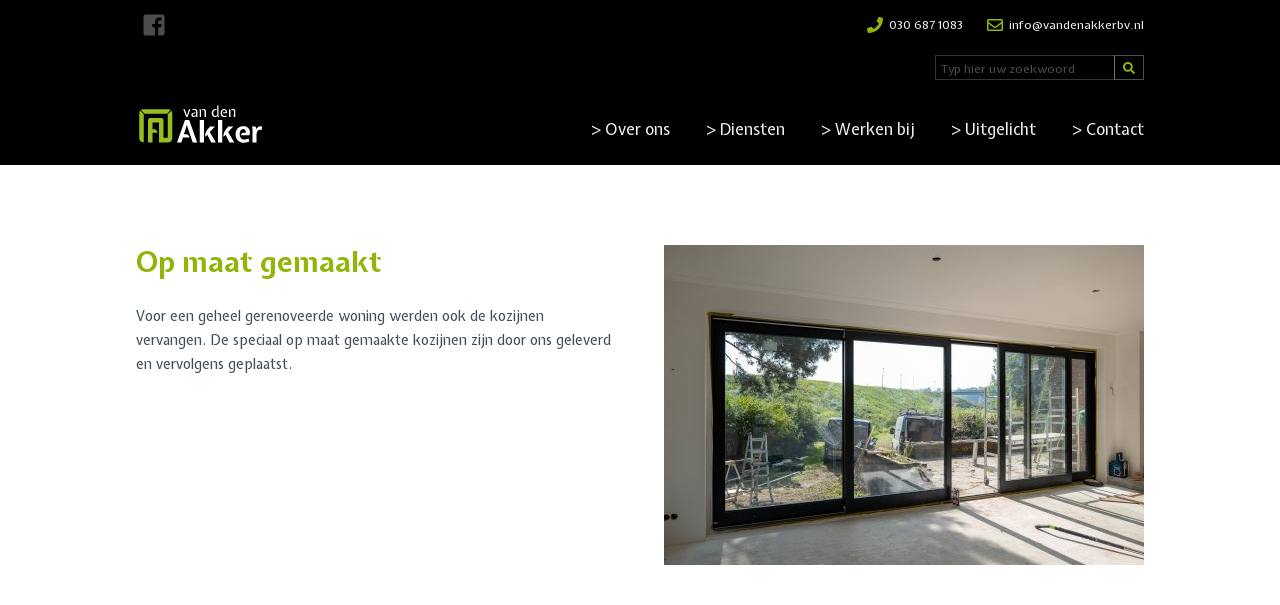

--- FILE ---
content_type: text/html; charset=UTF-8
request_url: https://www.vandenakkerbv.nl/uitgelicht/op-maat-gemaakt/
body_size: 5501
content:
<!DOCTYPE html>
<html lang="nl">
<head>
<title>Op maat gemaakt - Van den Akker</title>
<meta charset="utf-8">
<meta name="viewport" content="width=device-width, initial-scale=1.0">
<meta property="og:title" content="Op maat gemaakt">
<meta property="og:type" content="website">
<meta property="og:updated_time" content="1769475324">
<meta name="twitter:title" content="Op maat gemaakt">
<link rel="shortcut icon" type="image/png" href="/assets/files/vandenakker-favicon.png">
<link rel="canonical" href="https://www.vandenakkerbv.nl/uitgelicht/op-maat-gemaakt/">
<link rel="preload" href="/assets/fonts/expletus-sans/expletus-sans-bold.woff2" as="font" type="font/woff2" crossorigin="anonymous">
<link rel="preload" href="/assets/fonts/expletus-sans/expletus-sans-medium.woff2" as="font" type="font/woff2" crossorigin="anonymous">
<link rel="preload" href="/assets/fonts/expletus-sans/expletus-sans-regular.woff2" as="font" type="font/woff2" crossorigin="anonymous">
<link rel="preload" href="/assets/fonts/roboto/roboto-medium.woff2" as="font" type="font/woff2" crossorigin="anonymous">
<link rel="preload" href="/assets/fonts/roboto/roboto-regular.woff2" as="font" type="font/woff2" crossorigin="anonymous">
<link rel="stylesheet" href="/assets/css/fonts.css?v=1721116042">
<link rel="stylesheet" href="/assets/css/website.css?v=1721116042">
<link rel="stylesheet" href="/assets/css/page-477965.css?v=1721116042">
<script>var LANGUAGE_CODE = 'nl';</script>
<script src="/assets/vendors/jquery/jquery.min.js"></script>
<link rel="stylesheet" href="/assets/vendors/flatpickr/flatpickr.min.css">
<script defer data-domain="vandenakkerbv.nl" src="/js/script.js"></script>
</head>
<body>
<div class="page" id="page-477965">
		<section class="block-48-1 dark">
			<div class="container">
				<div class="row row-md-split">
					<div class="col col-1">
						<div>
							<div class="icon-wrapper">
								<a class="icon-3 light not-sm not-xs" href="https://www.facebook.com/akkerijsselstein/" target="_blank" data-color="fill">
									<svg xmlns="http://www.w3.org/2000/svg" viewBox="0 0 448 512" id="svg-7bjl3ahhj049k1a7t3ora9sbg45o4qsc"><path d="M448 80v352c0 26.5-21.5 48-48 48h-85.3V302.8h60.6l8.7-67.6h-69.3V192c0-19.6 5.4-32.9 33.5-32.9H384V98.7c-6.2-.8-27.4-2.7-52.2-2.7-51.6 0-87 31.5-87 89.4v49.9H184v67.6h60.9V480H48c-26.5 0-48-21.5-48-48V80c0-26.5 21.5-48 48-48h352c26.5 0 48 21.5 48 48z"/></svg>
								</a>
							</div>
						</div>
					</div>
					<div class="col col-2">
						<div class="box-1">
							<div class="box-2">
								<a class="icon-2 light" href="tel:+31306871083" data-color="fill">
									<svg xmlns="http://www.w3.org/2000/svg" viewBox="0 0 512 512" id="svg-brg80pceblhipx6yt4hgubdmzhueohjy"><path d="M493.4 24.6l-104-24c-11.3-2.6-22.9 3.3-27.5 13.9l-48 112c-4.2 9.8-1.4 21.3 6.9 28l60.6 49.6c-36 76.7-98.9 140.5-177.2 177.2l-49.6-60.6c-6.8-8.3-18.2-11.1-28-6.9l-112 48C3.9 366.5-2 378.1.6 389.4l24 104C27.1 504.2 36.7 512 48 512c256.1 0 464-207.5 464-464 0-11.2-7.7-20.9-18.6-23.4z"/></svg>
								</a>
								<div class="text-3 light">
									<p><a href="tel:+31306871083">030 687 1083</a></p>
								</div>
							</div>
							<div class="box-2">
								<a class="icon-2 light" href="mailto:&#105;&#110;&#102;&#111;&#64;&#118;&#97;&#110;&#100;&#101;&#110;&#97;&#107;&#107;&#101;&#114;&#98;&#118;&#46;&#110;&#108;" data-color="fill">
									<svg xmlns="http://www.w3.org/2000/svg" viewBox="0 0 512 512" id="svg-akxkyushtzg6p3fovfjcsgk862lg1r48"><path d="M464 64H48C21.49 64 0 85.49 0 112v288c0 26.51 21.49 48 48 48h416c26.51 0 48-21.49 48-48V112c0-26.51-21.49-48-48-48zm0 48v40.805c-22.422 18.259-58.168 46.651-134.587 106.49-16.841 13.247-50.201 45.072-73.413 44.701-23.208.375-56.579-31.459-73.413-44.701C106.18 199.465 70.425 171.067 48 152.805V112h416zM48 400V214.398c22.914 18.251 55.409 43.862 104.938 82.646 21.857 17.205 60.134 55.186 103.062 54.955 42.717.231 80.509-37.199 103.053-54.947 49.528-38.783 82.032-64.401 104.947-82.653V400H48z"/></svg>
								</a>
								<div class="text-3 light">
									<p><a href="mailto:&#105;&#110;&#102;&#111;&#64;&#118;&#97;&#110;&#100;&#101;&#110;&#97;&#107;&#107;&#101;&#114;&#98;&#118;&#46;&#110;&#108;">&#105;&#110;&#102;&#111;&#64;&#118;&#97;&#110;&#100;&#101;&#110;&#97;&#107;&#107;&#101;&#114;&#98;&#118;&#46;&#110;&#108;</a></p>
								</div>
							</div>
						</div>
					</div>
				</div>
			</div>
		</section>
		<header class="block-178-1 dark not-sm not-xs">
			<div class="container">
				<div class="row">
					<div class="col">
						<form class="form-2" data-form_type="search" data-form_id="3" action="/scripts/search.php" novalidate id="form-3-1">
							<input type="hidden" name="language" value="nl">
							<input type="hidden" name="id" value="3">
							<div class="form-field-9 light">
								<div class="search">
								<input type="search" name="keyword" autocomplete="off" placeholder="Typ hier uw zoekwoord">
								<button></button>
								<div class="overlay"></div>
								<div class="card-6 dark results">
								<a class="heading-8 light result-title" href="#"></a>
								<div class="text-7 light result-content"></div>
							</div>
							</div>
							</div>
						</form>
					</div>
				</div>
			</div>
		</header>
		<header class="block-4-1 dark" data-sticky="sticky">
			<div class="container">
				<div class="row row-xs-split">
					<div class="col col-1" data-effect="slide-left" data-effect_revert="effect_revert">
						<a class="media-1 light" href="/">
							<img src="/assets/files/van-den-akker-logo-groen-diap-rgb-z-tag.svg" alt>
						</a>
					</div>
					<div class="col col-2" data-effect="slide-right" data-effect_revert="effect_revert">
						<div class="menu" data-menu_hamburger_size="sm">
							<nav class="menu-1 light default-menu" data-levels="2">
								<ul><li class="page-477206"><a href="/over-ons/">&gt; Over ons</a></li><li class="has-submenu page-477858"><a href="/diensten/">&gt; Diensten</a><div class="dropdown-menu-1 dropdown-menu dark" data-switch_effect="shift"><ul><li class="page-478463"><a href="/diensten/kozijntechniek/">Kozijntechniek</a></li><li class="page-477983"><a href="/diensten/houtbewerking/">Houtbewerking</a></li><li class="page-478464"><a href="/diensten/bouwprojecten/">Bouwprojecten</a></li></ul></div></li><li class="page-477859"><a href="/werken-bij/">&gt; Werken bij</a></li><li class="page-477973"><a href="/uitgelicht/">&gt; Uitgelicht</a></li><li class="page-477207"><a href="/contact/">&gt; Contact</a></li></ul>
							</nav>
							<div class="control-1 light hamburger-menu-handler" data-color="fill">
								<svg xmlns="http://www.w3.org/2000/svg" viewBox="0 0 448 512" id="svg-820o4j9g898fwek4vso41249twi8d9xf"><path d="M16 132h416c8.837 0 16-7.163 16-16V76c0-8.837-7.163-16-16-16H16C7.163 60 0 67.163 0 76v40c0 8.837 7.163 16 16 16zm0 160h416c8.837 0 16-7.163 16-16v-40c0-8.837-7.163-16-16-16H16c-8.837 0-16 7.163-16 16v40c0 8.837 7.163 16 16 16zm0 160h416c8.837 0 16-7.163 16-16v-40c0-8.837-7.163-16-16-16H16c-8.837 0-16 7.163-16 16v40c0 8.837 7.163 16 16 16z"/></svg>
							</div>
							<nav class="hamburger-menu-1 light hamburger-menu" data-levels="2">
								<div class="control-1 dark hamburger-menu-close" data-color="fill">
									<svg xmlns="http://www.w3.org/2000/svg" viewBox="0 0 352 512" id="svg-x8shpwqb754e7yygyu97gt1zulwsnvuv"><path d="M242.72 256l100.07-100.07c12.28-12.28 12.28-32.19 0-44.48l-22.24-22.24c-12.28-12.28-32.19-12.28-44.48 0L176 189.28 75.93 89.21c-12.28-12.28-32.19-12.28-44.48 0L9.21 111.45c-12.28 12.28-12.28 32.19 0 44.48L109.28 256 9.21 356.07c-12.28 12.28-12.28 32.19 0 44.48l22.24 22.24c12.28 12.28 32.2 12.28 44.48 0L176 322.72l100.07 100.07c12.28 12.28 32.2 12.28 44.48 0l22.24-22.24c12.28-12.28 12.28-32.19 0-44.48L242.72 256z"/></svg>
								</div>
								<div class="container">
									<div class="row">
										<div class="col col-11">
											<div class="media-1 dark">
							<img src="/assets/files/van-den-akker-logo-diap-grijs-rgb.svg" alt>
						</div>
											<div class="items">
												<ul><li class="page-477206"><a href="/over-ons/">&gt; Over ons</a></li><li class="has-submenu page-477858"><a href="/diensten/">&gt; Diensten</a><ul><li class="page-478463"><a href="/diensten/kozijntechniek/">Kozijntechniek</a></li><li class="page-477983"><a href="/diensten/houtbewerking/">Houtbewerking</a></li><li class="page-478464"><a href="/diensten/bouwprojecten/">Bouwprojecten</a></li></ul></li><li class="page-477859"><a href="/werken-bij/">&gt; Werken bij</a></li><li class="page-477973"><a href="/uitgelicht/">&gt; Uitgelicht</a></li><li class="page-477207"><a href="/contact/">&gt; Contact</a></li></ul>
											</div>
										</div>
									</div>
								</div>
							</nav>
						</div>
					</div>
				</div>
			</div>
		</header>
		<section id="block-6-3771811" class="light">
			<div class="container">
				<div class="row">
					<div class="col col-1 col-md-6 col-md-push-6">
						<div class="media-2 dark empty" data-size="480x0" data-color="fill" data-contain>	<img src="/assets/files/vdakker-0114-ps1b3352vk-1.480x0.jpg" alt srcset="/assets/files/vdakker-0114-ps1b3352vk-1.480x0.jpg 480w, /assets/files/vdakker-0114-ps1b3352vk-1.960x0.jpg 960w" sizes="480px"></div>
					</div>
					<div class="col col-2 col-md-6 col-md-pull-6">
						<div class="box">
							<h1 class="heading-2 dark empty">Op maat gemaakt</h1>
							<div class="text-2 dark empty">	<p>Voor een geheel gerenoveerde woning werden ook de kozijnen vervangen. De speciaal op maat gemaakte kozijnen zijn door ons geleverd en vervolgens geplaatst.</p></div>
						</div>
					</div>
				</div>
			</div>
		</section>
		<section id="block-10-3750997" class="light">
			<div class="container">
				<div class="row">
					<div class="col col-1 col-md-6">
						<div class="media-2 dark empty" data-size="480x0" data-ratio="3x2" data-effect="slide-left" data-color="fill">	<img src="/assets/files/vdakker-0116-ps1b3358vk-1.480x0.jpg" alt srcset="/assets/files/vdakker-0116-ps1b3358vk-1.480x0.jpg 480w, /assets/files/vdakker-0116-ps1b3358vk-1.960x0.jpg 960w" sizes="480px"></div>
					</div>
					<div class="col col-2 col-md-6">
						<div class="media-2 dark empty" data-size="480x0" data-ratio="3x2" data-effect="slide-right" data-color="fill">	<img src="/assets/files/vdakker-0115-ps1b3357vk-1.480x0.jpg" alt srcset="/assets/files/vdakker-0115-ps1b3357vk-1.480x0.jpg 480w, /assets/files/vdakker-0115-ps1b3357vk-1.960x0.jpg 960w" sizes="480px"></div>
					</div>
				</div>
				<div class="row">
					<div class="col col-3">
						<div class="box">
							<div class="button-wrapper">
								<a class="button-4 dark" href="/uitgelicht/">TERUG NAAR OVERZICHT</a>
							</div>
						</div>
					</div>
				</div>
			</div>
		</section>
		<section id="block-54-3750209" class="light">
			<div class="container">
				<div class="row row-md-split">
					<div class="col col-1">
					</div>
					<div class="col col-2">
						<div class="text-6 dark">
							<p>Delen</p>
						</div>
						<div class="icon-wrapper share">
							<a class="icon-3 share-email dark" href="#" data-color="fill">
								<svg xmlns="http://www.w3.org/2000/svg" viewBox="0 0 512 512" id="svg-ac3d3tb4lisq7mpmu4hv7vh6hdzv79v0"><path d="M502.3 190.8c3.9-3.1 9.7-.2 9.7 4.7V400c0 26.5-21.5 48-48 48H48c-26.5 0-48-21.5-48-48V195.6c0-5 5.7-7.8 9.7-4.7 22.4 17.4 52.1 39.5 154.1 113.6 21.1 15.4 56.7 47.8 92.2 47.6 35.7.3 72-32.8 92.3-47.6 102-74.1 131.6-96.3 154-113.7zM256 320c23.2.4 56.6-29.2 73.4-41.4 132.7-96.3 142.8-104.7 173.4-128.7 5.8-4.5 9.2-11.5 9.2-18.9v-19c0-26.5-21.5-48-48-48H48C21.5 64 0 85.5 0 112v19c0 7.4 3.4 14.3 9.2 18.9 30.6 23.9 40.7 32.4 173.4 128.7 16.8 12.2 50.2 41.8 73.4 41.4z"/></svg>
							</a>
							<a class="icon-3 share-facebook dark" href="#" data-color="fill">
								<svg xmlns="http://www.w3.org/2000/svg" viewBox="0 0 448 512" id="svg-1ok9x81ndnzc9t9299naq40r1vz5ctep"><path d="M448 80v352c0 26.5-21.5 48-48 48h-85.3V302.8h60.6l8.7-67.6h-69.3V192c0-19.6 5.4-32.9 33.5-32.9H384V98.7c-6.2-.8-27.4-2.7-52.2-2.7-51.6 0-87 31.5-87 89.4v49.9H184v67.6h60.9V480H48c-26.5 0-48-21.5-48-48V80c0-26.5 21.5-48 48-48h352c26.5 0 48 21.5 48 48z"/></svg>
							</a>
							<a class="icon-3 share-twitter dark" href="#" data-color="fill">
								<svg xmlns="http://www.w3.org/2000/svg" viewBox="0 0 448 512" id="svg-9rcklsyxnvbgzwxq5lk6x8qlc3zzf0aj"><path d="M64 32C28.7 32 0 60.7 0 96V416c0 35.3 28.7 64 64 64H384c35.3 0 64-28.7 64-64V96c0-35.3-28.7-64-64-64H64zm297.1 84L257.3 234.6 379.4 396H283.8L209 298.1 123.3 396H75.8l111-126.9L69.7 116h98l67.7 89.5L313.6 116h47.5zM323.3 367.6L153.4 142.9H125.1L296.9 367.6h26.3z"/></svg>
							</a>
							<a class="icon-3 share-linkedin dark" href="#" data-color="fill">
								<svg xmlns="http://www.w3.org/2000/svg" viewBox="0 0 448 512" id="svg-jn5tr7psvvfrk1n7t9ynloy04351uadd"><path d="M416 32H31.9C14.3 32 0 46.5 0 64.3v383.4C0 465.5 14.3 480 31.9 480H416c17.6 0 32-14.5 32-32.3V64.3c0-17.8-14.4-32.3-32-32.3zM135.4 416H69V202.2h66.5V416zm-33.2-243c-21.3 0-38.5-17.3-38.5-38.5S80.9 96 102.2 96c21.2 0 38.5 17.3 38.5 38.5 0 21.3-17.2 38.5-38.5 38.5zm282.1 243h-66.4V312c0-24.8-.5-56.7-34.5-56.7-34.6 0-39.9 27-39.9 54.9V416h-66.4V202.2h63.7v29.2h.9c8.9-16.8 30.6-34.5 62.9-34.5 67.2 0 79.7 44.3 79.7 101.9V416z"/></svg>
							</a>
							<a class="icon-3 share-whatsapp dark" href="#" target="_blank" data-color="fill">
								<svg xmlns="http://www.w3.org/2000/svg" viewBox="0 0 448 512" id="svg-e48ct4x19kx1mi85xexcf7vlpbsyn8rh"><path d="M224 122.8c-72.7 0-131.8 59.1-131.9 131.8 0 24.9 7 49.2 20.2 70.1l3.1 5-13.3 48.6 49.9-13.1 4.8 2.9c20.2 12 43.4 18.4 67.1 18.4h.1c72.6 0 133.3-59.1 133.3-131.8 0-35.2-15.2-68.3-40.1-93.2-25-25-58-38.7-93.2-38.7zm77.5 188.4c-3.3 9.3-19.1 17.7-26.7 18.8-12.6 1.9-22.4.9-47.5-9.9-39.7-17.2-65.7-57.2-67.7-59.8-2-2.6-16.2-21.5-16.2-41s10.2-29.1 13.9-33.1c3.6-4 7.9-5 10.6-5 2.6 0 5.3 0 7.6.1 2.4.1 5.7-.9 8.9 6.8 3.3 7.9 11.2 27.4 12.2 29.4s1.7 4.3.3 6.9c-7.6 15.2-15.7 14.6-11.6 21.6 15.3 26.3 30.6 35.4 53.9 47.1 4 2 6.3 1.7 8.6-1 2.3-2.6 9.9-11.6 12.5-15.5 2.6-4 5.3-3.3 8.9-2 3.6 1.3 23.1 10.9 27.1 12.9s6.6 3 7.6 4.6c.9 1.9.9 9.9-2.4 19.1zM400 32H48C21.5 32 0 53.5 0 80v352c0 26.5 21.5 48 48 48h352c26.5 0 48-21.5 48-48V80c0-26.5-21.5-48-48-48zM223.9 413.2c-26.6 0-52.7-6.7-75.8-19.3L64 416l22.5-82.2c-13.9-24-21.2-51.3-21.2-79.3C65.4 167.1 136.5 96 223.9 96c42.4 0 82.2 16.5 112.2 46.5 29.9 30 47.9 69.8 47.9 112.2 0 87.4-72.7 158.5-160.1 158.5z"/></svg>
							</a>
						</div>
					</div>
				</div>
			</div>
		</section>
		<section class="block-28-1 dark" data-bg_scroll_speed="50">
			<div class="media-4 dark" data-size="1920x0" data-position="center-top">
				<img src="/assets/files/vandenakker-contact.1920x0.jpg" srcset="/assets/files/vandenakker-contact.480x0.jpg 480w, /assets/files/vandenakker-contact.960x0.jpg 960w, /assets/files/vandenakker-contact.1920x0.jpg 1920w" sizes="(max-width: 480px) 480px, (max-width: 960px) 960px, 1920px" alt>
			</div>
			<div class="container">
				<div class="row">
					<div class="col">
						<div class="box" data-effect="slide-top">
							<div class="heading-1 light">Meer weten over Van den Akker?</div>
							<div class="button-wrapper">
								<a class="button-3 light" href="/contact/">CONTACT OPNEMEN</a>
							</div>
						</div>
					</div>
				</div>
			</div>
		</section>
		<footer class="block-12-2 dark">
			<div class="container">
				<div class="row">
					<div class="col col-1 col-md-4">
						<div class="media-1 light">
							<img src="/assets/files/van-den-akker-logo-groen-diap-rgb-z-tag.svg" alt>
						</div>
					</div>
					<div class="col col-2 col-md-4">
						<div class="text-6 light">
							<p><span style="color: #91b508;">&gt;</span><strong> <a href="/diensten/kozijntechniek/"><span style="font-family: 'Expletus Sans';">Kozijn</span></a></strong><a href="/diensten/kozijntechniek/">techniek</a><br /><a href="/diensten/houtbewerking/"><span style="color: #91b508;">&gt;</span></a><a href="/diensten/houtbewerking/"> <span style="font-family: 'Expletus Sans'; font-weight: bold;">Hout</span>bewerking</a><br /><span style="color: #91b508;">&gt;</span> <a href="/diensten/bouwprojecten/"><span style="font-family: 'Expletus Sans'; font-weight: bold;">Bouw</span>projecten</a><br /><a href="/over-ons/"><span style="color: #91b508;">&gt;</span></a><a href="/over-ons/"> <span style="font-family: 'Expletus Sans'; font-weight: bold;">Over ons</span></a></p>
						</div>
					</div>
					<div class="col col-3 col-md-4">
						<div class="text-6 light">
							<p><a href="/werken-bij/"><span style="color: #91b508;">&gt; </span><span style="font-family: 'Expletus Sans'; font-weight: bold;">Werken bij</span></a><br /><a href="/contact/"><span style="color: #91b508;">&gt;</span> <span style="font-family: 'Expletus Sans'; font-weight: bold;">Contact</span></a><br /><a href="/assets/files/privacy-statement-vandenakker.pdf" target="_blank"><span style="color: #91b508;">&nbsp;Privacy Statement</span></a><br /><a href="/assets/files/disclaimervda.pdf" target="_blank"><span style="color: #616e7c;">&nbsp;<span style="color: #91b508;">Disclaimer</span></span></a></p>
						</div>
					</div>
				</div>
			</div>
		</footer>
		<section class="block-54-1 dark not-xs not-sm not-md">
			<div class="container">
				<div class="row row-md-split">
					<div class="col col-1">
						<div class="text-6 light">
							<p>&copy; 2021 Van den Akker</p>
						</div>
					</div>
					<div class="col col-2">
						<div class="text-6 light">
							<p>Delen</p>
						</div>
						<div class="icon-wrapper share">
							<a class="icon-3 share-email light" href="#" data-color="fill">
								<svg xmlns="http://www.w3.org/2000/svg" viewBox="0 0 512 512" id="svg-0p8aw9i7hqwxh17nocrrmjt2nfcnydxw"><path d="M502.3 190.8c3.9-3.1 9.7-.2 9.7 4.7V400c0 26.5-21.5 48-48 48H48c-26.5 0-48-21.5-48-48V195.6c0-5 5.7-7.8 9.7-4.7 22.4 17.4 52.1 39.5 154.1 113.6 21.1 15.4 56.7 47.8 92.2 47.6 35.7.3 72-32.8 92.3-47.6 102-74.1 131.6-96.3 154-113.7zM256 320c23.2.4 56.6-29.2 73.4-41.4 132.7-96.3 142.8-104.7 173.4-128.7 5.8-4.5 9.2-11.5 9.2-18.9v-19c0-26.5-21.5-48-48-48H48C21.5 64 0 85.5 0 112v19c0 7.4 3.4 14.3 9.2 18.9 30.6 23.9 40.7 32.4 173.4 128.7 16.8 12.2 50.2 41.8 73.4 41.4z"/></svg>
							</a>
							<a class="icon-3 share-facebook light" href="#" data-color="fill">
								<svg xmlns="http://www.w3.org/2000/svg" viewBox="0 0 448 512" id="svg-nk56p3bljp7eqbuyled99q2dy15c0l84"><path d="M448 80v352c0 26.5-21.5 48-48 48h-85.3V302.8h60.6l8.7-67.6h-69.3V192c0-19.6 5.4-32.9 33.5-32.9H384V98.7c-6.2-.8-27.4-2.7-52.2-2.7-51.6 0-87 31.5-87 89.4v49.9H184v67.6h60.9V480H48c-26.5 0-48-21.5-48-48V80c0-26.5 21.5-48 48-48h352c26.5 0 48 21.5 48 48z"/></svg>
							</a>
							<a class="icon-3 share-linkedin light" href="#" data-color="fill">
								<svg xmlns="http://www.w3.org/2000/svg" viewBox="0 0 448 512" id="svg-xsbj3rgy8xecmcsz6wr7nnjbs6gy8g6q"><path d="M416 32H31.9C14.3 32 0 46.5 0 64.3v383.4C0 465.5 14.3 480 31.9 480H416c17.6 0 32-14.5 32-32.3V64.3c0-17.8-14.4-32.3-32-32.3zM135.4 416H69V202.2h66.5V416zm-33.2-243c-21.3 0-38.5-17.3-38.5-38.5S80.9 96 102.2 96c21.2 0 38.5 17.3 38.5 38.5 0 21.3-17.2 38.5-38.5 38.5zm282.1 243h-66.4V312c0-24.8-.5-56.7-34.5-56.7-34.6 0-39.9 27-39.9 54.9V416h-66.4V202.2h63.7v29.2h.9c8.9-16.8 30.6-34.5 62.9-34.5 67.2 0 79.7 44.3 79.7 101.9V416z"/></svg>
							</a>
							<a class="icon-3 share-whatsapp light" href="#" data-color="fill">
								<svg xmlns="http://www.w3.org/2000/svg" viewBox="0 0 448 512" id="svg-7wdlyprha40wtken8o29gyh4csv1tezn"><path d="M224 122.8c-72.7 0-131.8 59.1-131.9 131.8 0 24.9 7 49.2 20.2 70.1l3.1 5-13.3 48.6 49.9-13.1 4.8 2.9c20.2 12 43.4 18.4 67.1 18.4h.1c72.6 0 133.3-59.1 133.3-131.8 0-35.2-15.2-68.3-40.1-93.2-25-25-58-38.7-93.2-38.7zm77.5 188.4c-3.3 9.3-19.1 17.7-26.7 18.8-12.6 1.9-22.4.9-47.5-9.9-39.7-17.2-65.7-57.2-67.7-59.8-2-2.6-16.2-21.5-16.2-41s10.2-29.1 13.9-33.1c3.6-4 7.9-5 10.6-5 2.6 0 5.3 0 7.6.1 2.4.1 5.7-.9 8.9 6.8 3.3 7.9 11.2 27.4 12.2 29.4s1.7 4.3.3 6.9c-7.6 15.2-15.7 14.6-11.6 21.6 15.3 26.3 30.6 35.4 53.9 47.1 4 2 6.3 1.7 8.6-1 2.3-2.6 9.9-11.6 12.5-15.5 2.6-4 5.3-3.3 8.9-2 3.6 1.3 23.1 10.9 27.1 12.9s6.6 3 7.6 4.6c.9 1.9.9 9.9-2.4 19.1zM400 32H48C21.5 32 0 53.5 0 80v352c0 26.5 21.5 48 48 48h352c26.5 0 48-21.5 48-48V80c0-26.5-21.5-48-48-48zM223.9 413.2c-26.6 0-52.7-6.7-75.8-19.3L64 416l22.5-82.2c-13.9-24-21.2-51.3-21.2-79.3C65.4 167.1 136.5 96 223.9 96c42.4 0 82.2 16.5 112.2 46.5 29.9 30 47.9 69.8 47.9 112.2 0 87.4-72.7 158.5-160.1 158.5z"/></svg>
							</a>
						</div>
					</div>
				</div>
			</div>
		</section>
	</div>

<script src="/assets/js/script.js?v=1721116042"></script>

<script src="/assets/vendors/flatpickr/flatpickr.min.js"></script>
<script src="/assets/vendors/flatpickr/nl.js"></script>
<script>
$(window).on('load', function() {
$('#block-54-3750209 .share .share-whatsapp').attr('href','https://wa.me/?text='+window.location.href);
setTimeout(function(){
	$('#block-54-3750209 .share .share-whatsapp').off('click');
},100);

$('.block-54-1 .share .share-whatsapp').attr('href','https://wa.me/?text='+window.location.href);
setTimeout(function(){
	$('.block-54-1 .share .share-whatsapp').off('click');
},100);
new Menu({selector: '#page-477965 .menu, [data-page_id="page-477965"] .menu'});
new Scroll({selector: '#page-477965 [data-scroll_speed], [data-page_id="page-477965"] [data-scroll_speed], #page-477965 [data-bg_scroll_speed], [data-page_id="page-477965"] [data-bg_scroll_speed]'});
new Video({selector: '#page-477965 video, [data-page_id="page-477965"] video, #page-477965 iframe[allowfullscreen], [data-page_id="page-477965"] iframe[allowfullscreen]'});
new Sticky({selector: '#page-477965 [data-sticky], [data-page_id="page-477965"] [data-sticky]'});
new Effect({selector: '#page-477965 [data-effect], [data-page_id="page-477965"] [data-effect]'});
new Form({selector: '#page-477965 form[data-form_type], [data-page_id="page-477965"] form[data-form_type]'});
new Popin({selector: '#page-477965 a[target="popin"], [data-page_id="page-477965"] a[target="popin"]'});
new Share({selector: '#page-477965 .block-54-1 .share, [data-page_id="page-477965"] .block-54-1 .share'});
new Share({selector: '#page-477965 #block-54-3750209 .share, [data-page_id="page-477965"] #block-54-3750209 .share'});
window.parent.postMessage({'height': $('#page-477965').height()});
});
</script>
</body>
</html>

--- FILE ---
content_type: text/css
request_url: https://www.vandenakkerbv.nl/assets/css/fonts.css?v=1721116042
body_size: 84
content:
@charset 'UTF-8';

@font-face {
	font-family: 'Expletus Sans';
	font-weight: 700;
	font-display: swap;
	src: url('/assets/fonts/expletus-sans/expletus-sans-bold.woff2') format('woff2'),
	     url('/assets/fonts/expletus-sans/expletus-sans-bold.woff') format('woff');
}@font-face {
	font-family: 'Expletus Sans';
	font-weight: 500;
	font-display: swap;
	src: url('/assets/fonts/expletus-sans/expletus-sans-medium.woff2') format('woff2'),
	     url('/assets/fonts/expletus-sans/expletus-sans-medium.woff') format('woff');
}@font-face {
	font-family: 'Expletus Sans';
	font-weight: 400;
	font-display: swap;
	src: url('/assets/fonts/expletus-sans/expletus-sans-regular.woff2') format('woff2'),
	     url('/assets/fonts/expletus-sans/expletus-sans-regular.woff') format('woff');
}@font-face {
	font-family: 'roboto-medium';
	font-weight: 500;
	font-display: swap;
	src: url('/assets/fonts/roboto/roboto-medium.woff2') format('woff2'),
	     url('/assets/fonts/roboto/roboto-medium.woff') format('woff');
}@font-face {
	font-family: 'roboto';
	font-weight: 400;
	font-display: swap;
	src: url('/assets/fonts/roboto/roboto-regular.woff2') format('woff2'),
	     url('/assets/fonts/roboto/roboto-regular.woff') format('woff');
}
@font-face {
	font-family: 'roboto-regular';
	font-weight: 400;
	font-display: swap;
	src: url('/assets/fonts/roboto/roboto-regular.woff2') format('woff2'),
	     url('/assets/fonts/roboto/roboto-regular.woff') format('woff');
}

--- FILE ---
content_type: text/css
request_url: https://www.vandenakkerbv.nl/assets/css/page-477965.css?v=1721116042
body_size: 310
content:
#block-6-3771811{padding-bottom:0px}#block-6-3771811 .col-1{align-items:flex-start;justify-content:center}#block-6-3771811 .col-2{align-items:flex-start;justify-content:flex-start}#block-6-3771811 .media-2{border-radius:0px}#block-6-3771811 .button-4.dark:hover{background-color:#91b508;color:#ffffff}#block-6-3771811 .button-4.dark:hover>x-shape{background-color:#91b508}#block-6-3771811 .button-4.dark:hover>x-shape-bg>*{background-color:#91b508}#block-6-3771811 .button-4:hover{font-family:'Expletus Sans';font-weight:700}#block-6-3771811 .button-4{border-radius:0px}#block-6-3771811 .heading-3.dark{color:#91b508}#block-6-3771811 .heading-2.dark{color:#91b508}#block-10-3750997{padding-top:0px;padding-bottom:0px}#block-10-3750997 .col-3{align-items:flex-start;justify-content:flex-end}#block-10-3750997 .box{max-width:600px;text-align:center}#block-10-3750997 .box [class*="-wrapper"]{justify-content:center}#block-10-3750997 .media-2{border-radius:0px}#block-10-3750997 .container{width:1056px}#block-54-3750209{padding-bottom:28px;padding-top:28px}#block-54-3750209 .col{padding-top:12px;padding-bottom:12px}#block-54-3750209 .col-1{align-items:center;justify-content:center}#block-54-3750209 .text-6{margin-bottom:12px;margin-right:12px;text-align:center;white-space:nowrap}#block-54-3750209 .col-2{align-items:center;justify-content:center}@media (min-width:768px){#block-54-3750209 .col-2{flex-direction:row}#block-54-3750209 .text-6{margin-bottom:0}}@media (max-width:767px){#block-54-3750209 .text-6{margin-right:0}}

--- FILE ---
content_type: image/svg+xml
request_url: https://www.vandenakkerbv.nl/assets/files/van-den-akker-logo-groen-diap-rgb-z-tag.svg
body_size: 2143
content:
<?xml version="1.0" encoding="utf-8"?>
<!-- Generator: Adobe Illustrator 24.3.0, SVG Export Plug-In . SVG Version: 6.00 Build 0)  -->
<svg version="1.1" id="Logo_van_den_Akker_CMYK" xmlns="http://www.w3.org/2000/svg" xmlns:xlink="http://www.w3.org/1999/xlink"
	 x="0px" y="0px" viewBox="0 0 311.8 100.7" style="enable-background:new 0 0 311.8 100.7;" xml:space="preserve">
<style type="text/css">
	.st0{fill:#FFFFFF;}
	.st1{fill:#96BE1E;}
</style>
<path class="st0" d="M111.6,80.7l-3.9,11.8H97.2l19.4-54H127l19.4,54h-11L122,52.3l-0.6-2.8l-0.7,2.9l-6.3,19.2l-0.9,1.5l1.1-0.1
	h5.7c1,0,2,0.2,2.8,0.7c0.8,0.5,1.5,1.1,2.1,1.8c0.6,0.8,1.1,1.6,1.5,2.5c0.4,0.8,0.7,1.7,1,2.6H111.6z"/>
<path class="st0" d="M162.9,92.5h-10.4v-54h10.4V92.5z M177.3,67.4l14.8,25.1h-11.4l-8.8-17.3l-0.5-1.8l-1,1.5l-4,4.2
	c-0.6-3.1-0.3-6.3,0.7-9.4c0.9-2.7,2.3-5.3,4.2-7.6l6.7-8.1h12L177.3,67.4z"/>
<path class="st0" d="M207.8,92.5h-10.4v-54h10.4V92.5z M222.2,67.4L237,92.5h-11.5l-8.8-17.3l-0.5-1.8l-1,1.5l-4,4.2
	c-0.6-3.1-0.3-6.3,0.7-9.4c0.9-2.7,2.3-5.3,4.1-7.6l6.7-8.1h12L222.2,67.4z"/>
<path class="st0" d="M265.6,68.9c0.2-1.1,0.1-2.2-0.1-3.3c-0.2-1-0.6-1.9-1.2-2.8c-0.6-0.8-1.3-1.5-2.1-1.9c-0.9-0.5-2-0.7-3-0.7
	c-1.1,0-2.1,0.3-3.1,0.7c-1.1,0.5-2,1.2-2.8,2.1c-0.9,1.1-1.6,2.4-2,3.7c-0.6,1.8-0.8,3.6-0.8,5.5c0,4.3,1,7.6,2.9,10
	c1.8,2.3,4.6,3.6,7.6,3.5c1.7,0,3.4-0.2,5.1-0.6c2-0.5,3.9-1.2,5.8-2.1l2.6,6.9c-2.4,1.2-4.9,2.1-7.5,2.7c-2.3,0.5-4.6,0.8-7,0.8
	c-3,0.1-6.1-0.6-8.8-1.9c-2.3-1.1-4.4-2.8-6.1-4.8c-1.6-2-2.8-4.2-3.6-6.6c-0.8-2.4-1.1-5-1.1-7.5c0-2.8,0.5-5.6,1.5-8.2
	c0.9-2.3,2.4-4.4,4.2-6.1c1.8-1.7,3.9-3,6.2-3.8c2.4-0.9,5-1.4,7.6-1.3c2.6,0,5.2,0.5,7.5,1.6c2.2,1,4.1,2.6,5.5,4.5
	c1.4,2.1,2.3,4.5,2.6,7c0.3,3-0.2,5.9-1.2,8.7h-20.8c0.5-1.6,1.3-3.1,2.3-4.3c0.8-1.1,2.1-1.7,3.5-1.7H265.6z"/>
<path class="st0" d="M288.8,54.1c0.6,0.6,1,1.3,1.3,2c0.5,1.1,0.8,2.3,1,3.5l0.1,1.8l0.7-1.8c0.9-1.8,2.2-3.4,3.9-4.6
	c1.4-1,3.1-1.6,4.8-1.6c1.6,0,3.3,0.3,4.8,0.9l-1.2,8.4c-0.8-0.3-1.6-0.5-2.5-0.6c-0.6-0.1-1.3-0.1-1.9-0.2c-1.2,0-2.4,0.3-3.4,1
	c-1,0.7-1.9,1.6-2.5,2.6c-0.7,1.2-1.3,2.6-1.6,4c-0.4,1.7-0.6,3.4-0.6,5.1v17.9h-9.7v-29c0-1.5-0.1-3-0.3-4.4
	c-0.2-1.7-0.5-3.3-0.9-4.9L288.8,54.1z"/>
<path class="st0" d="M119.5,30.7l-7-18.6h3.6l5,14.5l0.3,0.9l0.2-0.9l4.9-14.6h3.5l-7,18.7L119.5,30.7z"/>
<path class="st0" d="M146.9,24.5c0,1.4,0.1,2.7,0.2,3.7c0.1,0.8,0.2,1.7,0.4,2.5H145c-0.3-0.2-0.6-0.4-0.8-0.8
	c-0.2-0.3-0.4-0.7-0.5-1.1v-0.6l-0.4,0.6c-1.2,1.5-3.1,2.3-5,2.2c-0.9,0-1.7-0.1-2.5-0.4c-0.7-0.2-1.4-0.6-1.9-1.1
	c-0.5-0.4-0.9-1-1.2-1.6c-0.3-0.6-0.4-1.3-0.4-2c0-0.8,0.2-1.6,0.5-2.4c0.4-0.7,1-1.3,1.7-1.7c1-0.6,2-1,3.1-1.2
	c1.5-0.4,3.1-0.6,4.7-0.8c-0.1,0.2-0.1,0.5-0.2,0.8c-0.1,0.3-0.2,0.6-0.4,0.8c-0.2,0.3-0.5,0.5-0.8,0.7c-0.4,0.2-0.8,0.4-1.2,0.4
	c-0.7,0.1-1.3,0.3-1.9,0.5c-0.4,0.2-0.8,0.4-1.2,0.7c-0.3,0.2-0.5,0.6-0.6,0.9c-0.1,0.3-0.1,0.7-0.1,1c0,0.7,0.3,1.4,0.8,1.9
	c0.6,0.6,1.4,0.9,2.2,0.8c0.9,0,1.7-0.2,2.5-0.6c0.9-0.5,1.7-1.2,2.3-2v-6.8c0.1-1.2-0.3-2.5-1-3.5c-0.9-1-2.2-1.5-3.5-1.4
	c-0.6,0-1.3,0.1-1.9,0.2c-0.8,0.2-1.5,0.4-2.3,0.7l-0.8-2.2c1-0.5,2-0.8,3.1-1c0.8-0.2,1.7-0.2,2.6-0.2c2-0.1,4,0.6,5.4,2
	c1.3,1.6,2,3.6,1.9,5.7L146.9,24.5z"/>
<path class="st0" d="M154.7,12c0.5,0.6,0.9,1.3,1.1,2c0.2,0.7,0.3,1.3,0.3,2v14.7h-3.5V16.6c0-0.7,0-1.4-0.1-2.1
	c-0.1-0.8-0.2-1.6-0.4-2.4L154.7,12z M164.5,17.1c0-0.7-0.2-1.4-0.6-2.1c-0.4-0.5-1-0.8-1.7-0.8c-0.3,0-0.5,0-0.8,0.1l-0.8,0.2
	c-0.7,0.2-1.3,0.2-2,0c-0.6-0.2-1.2-0.5-1.6-1c1-0.6,2.1-1.1,3.2-1.5c0.7-0.2,1.5-0.4,2.3-0.4c0.7,0,1.4,0.1,2.1,0.3
	c0.6,0.2,1.2,0.5,1.7,1c0.5,0.5,0.9,1.1,1.2,1.8c0.3,0.9,0.5,1.8,0.4,2.8v13.2h-3.5L164.5,17.1z"/>
<path class="st0" d="M182.2,21.3c0-1.3,0.2-2.7,0.7-3.9c0.4-1.1,1.1-2.1,1.9-3c0.8-0.8,1.7-1.4,2.7-1.9c1-0.4,2-0.7,3.1-0.7
	c0.6,0,1.2,0,1.7,0.1c0.6,0.1,1.3,0.3,1.9,0.5c-0.3,0.6-0.8,1.1-1.3,1.5c-0.6,0.4-1.3,0.6-2.1,0.5c-1.3,0-2.6,0.6-3.4,1.6
	c-0.5,0.6-0.9,1.4-1.1,2.1c-0.3,1-0.5,2.1-0.4,3.2c0,1,0.1,2,0.3,2.9c0.2,0.8,0.5,1.6,0.9,2.3c0.4,0.6,0.9,1.1,1.5,1.5
	c0.6,0.4,1.4,0.6,2.1,0.5c1.9-0.1,3.6-1.1,4.7-2.6V3.3h3.4v21.2c0,1.4,0.1,2.7,0.2,3.7c0.1,0.8,0.2,1.7,0.4,2.5h-2.4
	c-0.3-0.2-0.5-0.5-0.7-0.8c-0.2-0.4-0.4-0.7-0.6-1.1l-0.1-0.6l-0.3,0.6c-0.7,0.8-1.6,1.4-2.6,1.8c-0.8,0.3-1.7,0.5-2.6,0.5
	c-1.2,0-2.3-0.2-3.4-0.8c-1-0.5-1.8-1.2-2.5-2.1c-0.7-0.9-1.2-2-1.6-3.1C182.4,23.9,182.2,22.6,182.2,21.3z"/>
<path class="st0" d="M216.2,19.3c0.1-0.7,0-1.3-0.1-2c-0.2-0.6-0.4-1.1-0.8-1.6c-0.4-0.4-0.8-0.8-1.3-1c-0.5-0.3-1.1-0.4-1.6-0.4
	c-1.4,0-2.8,0.6-3.7,1.8c-1,1.5-1.5,3.3-1.4,5.2c0,1,0.1,2,0.4,2.9c0.3,0.8,0.7,1.6,1.2,2.3c0.5,0.6,1.1,1.1,1.8,1.5
	c0.7,0.4,1.5,0.5,2.3,0.5c0.8,0,1.6-0.1,2.4-0.2c0.9-0.2,1.8-0.6,2.6-1l0.9,2.4c-1.1,0.6-2.2,1-3.4,1.2c-1,0.2-1.9,0.3-2.9,0.3
	c-1.2,0-2.5-0.2-3.6-0.7c-1.1-0.5-2-1.2-2.8-2.1c-0.8-0.9-1.4-2-1.8-3.1c-0.4-1.3-0.6-2.6-0.6-3.9c0-1.3,0.2-2.7,0.6-4
	c0.4-1.1,1-2.1,1.8-3c0.8-0.8,1.7-1.5,2.8-1.9c1.2-0.5,2.4-0.7,3.7-0.7c1.2,0,2.3,0.3,3.3,0.8c0.9,0.5,1.7,1.3,2.3,2.2
	c0.6,1,0.9,2.1,1.1,3.2c0.1,1.3,0,2.5-0.4,3.8h-10.4c0.2-0.7,0.6-1.2,1.1-1.7c0.5-0.5,1.3-0.7,2-0.7L216.2,19.3z"/>
<path class="st0" d="M226.7,12c0.5,0.6,0.9,1.3,1.1,2c0.2,0.7,0.3,1.3,0.3,2v14.7h-3.5V16.6c0-0.7,0-1.4-0.1-2.1
	c-0.1-0.8-0.2-1.6-0.4-2.4L226.7,12z M236.4,17.1c0-0.7-0.2-1.4-0.6-2.1c-0.4-0.5-1-0.8-1.7-0.8c-0.3,0-0.5,0-0.8,0.1l-0.8,0.2
	c-0.7,0.2-1.3,0.2-2,0c-0.6-0.2-1.2-0.5-1.7-1c1-0.6,2.1-1.1,3.2-1.5c0.7-0.2,1.5-0.4,2.3-0.4c0.7,0,1.4,0.1,2.1,0.3
	c0.6,0.2,1.2,0.5,1.7,1c0.5,0.5,0.9,1.1,1.2,1.8c0.3,0.9,0.5,1.8,0.4,2.8v13.2h-3.5L236.4,17.1z"/>
<path class="st1" d="M7.1,15.5l8.9,8.9v68h-1.5c-5.3,0-9.6-4.3-9.6-9.6V21.6C4.9,19.4,5.7,17.2,7.1,15.5z M81.7,14.1
	c-1.7-1.4-3.8-2.1-6-2.1H14.5c-2.1,0-4.1,0.7-5.8,2l9.1,9.1h54.9L81.7,14.1z M83.3,15.7l-9,9v56.6H64.2V38.8c0-3.1-2.5-5.5-5.5-5.5
	h-27c-3.1,0-5.5,2.5-5.5,5.5c0,0,0,0,0,0v53.7h11.1V69.1h12.5c-0.3-1-0.7-1.9-1.1-2.8c-0.4-1-1-1.9-1.7-2.7c-0.6-0.8-1.4-1.5-2.3-2
	c-0.9-0.6-2-0.8-3.1-0.8h-4.3V44.3h15.9v48.2h22.7c5.3,0,9.6-4.3,9.6-9.6V21.6C85.3,19.5,84.6,17.4,83.3,15.7z"/>
</svg>


--- FILE ---
content_type: image/svg+xml
request_url: https://www.vandenakkerbv.nl/assets/files/van-den-akker-logo-diap-grijs-rgb.svg
body_size: 7256
content:
<svg id="Logo_van_den_Akker_CMYK" data-name="Logo van den Akker CMYK" xmlns="http://www.w3.org/2000/svg" viewBox="0 0 311.81 141.73"><defs><style>.cls-1{fill:#fff;}.cls-2{fill:#3c3c3c;}</style></defs><path class="cls-1" d="M111.6,87.68l-3.94,11.81H97.19l19.38-54H127l19.39,54h-11L122,59.3l-.59-2.75-.67,2.9-6.31,19.24-.89,1.48,1.11-.14h5.65a5.18,5.18,0,0,1,2.82.74,8.31,8.31,0,0,1,2.08,1.85,12.46,12.46,0,0,1,1.52,2.49,20.38,20.38,0,0,1,1,2.57Z"/><path class="cls-1" d="M162.92,99.49h-10.4v-54h10.4Zm14.41-25.11,14.78,25.11H180.67l-8.76-17.31-.52-1.78-1,1.48-4,4.24a18.74,18.74,0,0,1,.67-9.36,25.14,25.14,0,0,1,4.16-7.58l6.68-8.1h12Z"/><path class="cls-1" d="M207.78,99.49h-10.4v-54h10.4Zm14.41-25.11L237,99.49H225.54l-8.77-17.31-.52-1.78-1,1.48-4,4.24a18.86,18.86,0,0,1,.67-9.36A25.58,25.58,0,0,1,216,69.18l6.68-8.1h12Z"/><path class="cls-1" d="M265.64,75.94a9.14,9.14,0,0,0-.14-3.27,7.82,7.82,0,0,0-1.23-2.75A6.41,6.41,0,0,0,262.12,68a6.23,6.23,0,0,0-3-.71A7.67,7.67,0,0,0,256,68a7.91,7.91,0,0,0-2.79,2.12,11,11,0,0,0-2,3.71,16.85,16.85,0,0,0-.78,5.46q0,6.47,2.89,10a9.36,9.36,0,0,0,7.58,3.53,20.69,20.69,0,0,0,5.09-.63,35.09,35.09,0,0,0,5.75-2.12l2.6,6.91a34.67,34.67,0,0,1-7.53,2.71,32.55,32.55,0,0,1-7,.78A19.35,19.35,0,0,1,251,98.59a18.5,18.5,0,0,1-6.09-4.79,19.37,19.37,0,0,1-3.56-6.64,25.17,25.17,0,0,1-1.15-7.51,21.09,21.09,0,0,1,1.52-8.24,17.56,17.56,0,0,1,4.16-6.13,18.2,18.2,0,0,1,6.2-3.82,21.22,21.22,0,0,1,7.58-1.34,17.16,17.16,0,0,1,7.5,1.63,14.16,14.16,0,0,1,5.5,4.53,14.76,14.76,0,0,1,2.56,7A19.83,19.83,0,0,1,274,82h-20.8a11.8,11.8,0,0,1,2.34-4.34A4.49,4.49,0,0,1,259,75.94Z"/><path class="cls-1" d="M288.82,61.08a6.56,6.56,0,0,1,1.3,2.05,12.79,12.79,0,0,1,1,3.45l.15,1.78.74-1.78a11.75,11.75,0,0,1,3.9-4.6,8.53,8.53,0,0,1,4.79-1.64,15.53,15.53,0,0,1,4.83.89l-1.19,8.4a18.12,18.12,0,0,0-2.49-.6,12.84,12.84,0,0,0-1.89-.15,6.17,6.17,0,0,0-3.42,1A8.19,8.19,0,0,0,294,72.49a13.18,13.18,0,0,0-1.6,4,22,22,0,0,0-.56,5.08V99.49h-9.73v-29a38.63,38.63,0,0,0-.26-4.42,34.83,34.83,0,0,0-.93-4.94Z"/><path class="cls-1" d="M119.52,37.69l-7-18.65h3.61l5,14.54.29.9.25-.9L126.59,19h3.47l-7,18.65Z"/><path class="cls-1" d="M146.9,31.53c0,1.44.06,2.67.16,3.69a16.16,16.16,0,0,0,.42,2.47H145a2.12,2.12,0,0,1-.8-.77,6.59,6.59,0,0,1-.5-1.07l0-.64-.4.64a6.3,6.3,0,0,1-5,2.2,7.58,7.58,0,0,1-2.52-.39,6.15,6.15,0,0,1-1.92-1.08A4.6,4.6,0,0,1,132.63,35a5,5,0,0,1-.41-2,5.09,5.09,0,0,1,.52-2.38,4.53,4.53,0,0,1,1.7-1.73,11.42,11.42,0,0,1,3.08-1.21,38.37,38.37,0,0,1,4.69-.81c-.05.22-.11.47-.2.76a2.4,2.4,0,0,1-.43.84,3,3,0,0,1-.77.74,2.76,2.76,0,0,1-1.19.44,8,8,0,0,0-1.93.5,4.2,4.2,0,0,0-1.18.74,2,2,0,0,0-.57.9,3.41,3.41,0,0,0-.15,1,2.72,2.72,0,0,0,.79,1.93,2.91,2.91,0,0,0,2.17.81,5.54,5.54,0,0,0,2.47-.62,6.56,6.56,0,0,0,2.29-2V26.11a5.52,5.52,0,0,0-1-3.48A4.14,4.14,0,0,0,139,21.28a9.58,9.58,0,0,0-1.93.2,15.76,15.76,0,0,0-2.26.67L134,19.91a13.77,13.77,0,0,1,3.12-1,14.6,14.6,0,0,1,2.55-.24,7.08,7.08,0,0,1,5.39,2,8,8,0,0,1,1.89,5.69Z"/><path class="cls-1" d="M154.69,19A5,5,0,0,1,155.83,21a7.5,7.5,0,0,1,.27,2V37.69h-3.46V23.59a18.32,18.32,0,0,0-.13-2.15,21.18,21.18,0,0,0-.41-2.4Zm9.78,5.09a3.53,3.53,0,0,0-.56-2.06,1.93,1.93,0,0,0-1.68-.79,2.8,2.8,0,0,0-.75.09l-.8.2a4,4,0,0,1-2,0,3.31,3.31,0,0,1-1.65-1,15.71,15.71,0,0,1,3.21-1.51,8.05,8.05,0,0,1,2.27-.4,7.58,7.58,0,0,1,2.05.27,4.07,4.07,0,0,1,1.72,1,4.85,4.85,0,0,1,1.17,1.8,7.73,7.73,0,0,1,.43,2.78v13.2h-3.46Z"/><path class="cls-1" d="M182.18,28.28a10.44,10.44,0,0,1,.71-3.92,9.34,9.34,0,0,1,1.87-3,8.42,8.42,0,0,1,2.67-1.9,7.67,7.67,0,0,1,3.12-.66,13,13,0,0,1,1.73.12,9.33,9.33,0,0,1,1.88.49,4.32,4.32,0,0,1-1.32,1.46,3.37,3.37,0,0,1-2.07.52A4.29,4.29,0,0,0,187.32,23a6.27,6.27,0,0,0-1.13,2.14,10.12,10.12,0,0,0-.44,3.16,11.85,11.85,0,0,0,.33,2.9,7.39,7.39,0,0,0,.94,2.26,4.69,4.69,0,0,0,1.53,1.48,4.09,4.09,0,0,0,2.11.54,6.15,6.15,0,0,0,4.73-2.64V10.35h3.35V31.53c0,1.44.06,2.67.16,3.69a22.32,22.32,0,0,0,.38,2.47h-2.41a4,4,0,0,1-.71-.81,7,7,0,0,1-.56-1.13l-.07-.58-.29.61a6.12,6.12,0,0,1-2.56,1.77,7.78,7.78,0,0,1-2.56.5,7.25,7.25,0,0,1-3.37-.75,7.46,7.46,0,0,1-2.49-2.08,8.86,8.86,0,0,1-1.55-3.1A13.55,13.55,0,0,1,182.18,28.28Z"/><path class="cls-1" d="M216.24,26.26a5.2,5.2,0,0,0-.15-2,4.7,4.7,0,0,0-.77-1.59A3.73,3.73,0,0,0,214,21.66a3.65,3.65,0,0,0-1.63-.38,4.49,4.49,0,0,0-3.69,1.8,8.19,8.19,0,0,0-1.43,5.16,9.32,9.32,0,0,0,.43,2.94,7.09,7.09,0,0,0,1.21,2.28,5.55,5.55,0,0,0,1.82,1.47,5,5,0,0,0,2.28.53,11,11,0,0,0,2.36-.25A12,12,0,0,0,218,34.16l.9,2.38a12.37,12.37,0,0,1-3.35,1.21,16.25,16.25,0,0,1-2.92.3,8.63,8.63,0,0,1-3.61-.73,8.06,8.06,0,0,1-2.76-2.06,9.32,9.32,0,0,1-1.75-3.12,12.09,12.09,0,0,1-.61-3.93,11.83,11.83,0,0,1,.61-3.95,8.46,8.46,0,0,1,1.77-3,7.81,7.81,0,0,1,2.77-1.91,9.73,9.73,0,0,1,3.68-.67,6.54,6.54,0,0,1,3.29.83,6.64,6.64,0,0,1,2.31,2.22,7.58,7.58,0,0,1,1.06,3.19,9.45,9.45,0,0,1-.38,3.76H208.59a4.76,4.76,0,0,1,1.08-1.74,2.73,2.73,0,0,1,2-.68Z"/><path class="cls-1" d="M226.66,19A5,5,0,0,1,227.8,21a7.5,7.5,0,0,1,.27,2V37.69h-3.46V23.59a20.77,20.77,0,0,0-.13-2.15,21.18,21.18,0,0,0-.41-2.4Zm9.78,5.09a3.53,3.53,0,0,0-.56-2.06,1.93,1.93,0,0,0-1.68-.79,2.88,2.88,0,0,0-.76.09l-.79.2a4,4,0,0,1-2,0,3.38,3.38,0,0,1-1.66-1,16.21,16.21,0,0,1,3.21-1.51,8.17,8.17,0,0,1,2.28-.4,7.63,7.63,0,0,1,2.05.27,4.13,4.13,0,0,1,1.72,1,4.85,4.85,0,0,1,1.17,1.8,7.73,7.73,0,0,1,.43,2.78v13.2h-3.46Z"/><path class="cls-2" d="M9.15,127.14l.31-.07L9.15,127,5,125.31v-1.57l6.24,2.79v1.08L5,130.4v-1.58Z"/><path class="cls-1" d="M15.79,130.4v-8.77h1.73v8.77ZM20,125.14l3.12,5.26h-2l-2-3.88-.08-.29-.14.26-.76,1a2.53,2.53,0,0,1-.1-.82,4.59,4.59,0,0,1,.1-.83,4.51,4.51,0,0,1,.25-.76,3.7,3.7,0,0,1,.38-.65l2-2.78h1.9Z"/><path class="cls-1" d="M30.22,127.28a3.25,3.25,0,0,1-.29,1.38,3.21,3.21,0,0,1-.73,1,3,3,0,0,1-1,.64,3.25,3.25,0,0,1-1.17.23,3.62,3.62,0,0,1-1.23-.22,3.11,3.11,0,0,1-1-.63,3.05,3.05,0,0,1-.71-1,3.46,3.46,0,0,1-.27-1.4,3.16,3.16,0,0,1,1.09-2.49,3.47,3.47,0,0,1,3.46-.54,3.23,3.23,0,0,1,1,.67,3,3,0,0,1,.66,1A3.45,3.45,0,0,1,30.22,127.28Zm-3.23,2a1.17,1.17,0,0,0,.62-.16,1.42,1.42,0,0,0,.45-.43,2.12,2.12,0,0,0,.27-.65,3.51,3.51,0,0,0,0-1.58,2.06,2.06,0,0,0-.27-.64,1.45,1.45,0,0,0-.45-.44,1.17,1.17,0,0,0-.62-.16,1.21,1.21,0,0,0-.63.16,1.45,1.45,0,0,0-.45.44,2.34,2.34,0,0,0-.28.64,3.35,3.35,0,0,0-.09.79,3,3,0,0,0,.1.82,2.29,2.29,0,0,0,.29.65,1.42,1.42,0,0,0,.46.42A1.33,1.33,0,0,0,27,129.31Z"/><path class="cls-1" d="M31.39,124.17h4.53v.71l-2.74,4.17-.18.2.27,0H36v1.18H31.06v-.71l2.76-4.2.18-.2-.25,0H31.39Z"/><path class="cls-1" d="M37.12,122.36a1,1,0,0,1,.28-.72,1,1,0,0,1,1.41,0,1,1,0,0,1,.28.72,1,1,0,1,1-2,0Zm.14,8v-6.23H39v6.23Z"/><path class="cls-1" d="M42.48,129.82a4.65,4.65,0,0,1-.11,1,3.06,3.06,0,0,1-.39.87,4,4,0,0,1-.74.82,9,9,0,0,1-1.16.86l-.71-.88a8.59,8.59,0,0,0,.73-.68,3.12,3.12,0,0,0,.43-.61,2.34,2.34,0,0,0,.21-.63,4.51,4.51,0,0,0,0-.78v-5.65h1.69Zm-1.83-7.46a1,1,0,0,1,.28-.72,1,1,0,0,1,1.42,0,1,1,0,0,1,.29.72,1,1,0,0,1-.29.7,1,1,0,0,1-1.42,0A.94.94,0,0,1,40.65,122.36Z"/><path class="cls-1" d="M45.2,124.17a1.67,1.67,0,0,1,.38.64,2.15,2.15,0,0,1,.1.68v4.91H44v-4.72a6.5,6.5,0,0,0-.19-1.51Zm2.69,1.8a.91.91,0,0,0-.12-.49.48.48,0,0,0-.44-.19.91.91,0,0,0-.23,0l-.27,0a.42.42,0,0,1-.27-.06,1,1,0,0,1-.22-.19,1.37,1.37,0,0,1-.2-.26c-.06-.09-.11-.19-.17-.29a5.18,5.18,0,0,1,1.05-.43,3.37,3.37,0,0,1,.87-.12,1.71,1.71,0,0,1,.62.12,1.6,1.6,0,0,1,.54.36,1.81,1.81,0,0,1,.38.6,2.24,2.24,0,0,1,.15.86v4.45H47.89Z"/><path class="cls-1" d="M51.55,125H50.44v-.55l1.11-.28v-1.6l1.06-.33v6a1.85,1.85,0,0,0,.27,1,.81.81,0,0,0,.71.42,3.42,3.42,0,0,0,.46,0l.53-.14.27.76-.72.21a3,3,0,0,1-.54.05,1.83,1.83,0,0,1-1.51-.64,2.73,2.73,0,0,1-.53-1.79Zm2.51,0a.89.89,0,0,1-.66-.24,1.65,1.65,0,0,1-.35-.59h1.7V125Z"/><path class="cls-1" d="M60.25,126.58a1.72,1.72,0,0,0,0-.65,1.46,1.46,0,0,0-.26-.53,1.14,1.14,0,0,0-.43-.36,1.26,1.26,0,0,0-.54-.13,1.49,1.49,0,0,0-1.24.61,2.75,2.75,0,0,0-.47,1.72,3.31,3.31,0,0,0,.14,1,2.22,2.22,0,0,0,.41.76,1.7,1.7,0,0,0,1.37.67,3.15,3.15,0,0,0,1.67-.43l.3.79a3.82,3.82,0,0,1-1.12.41,5.17,5.17,0,0,1-1,.1,2.77,2.77,0,0,1-1.2-.25,2.6,2.6,0,0,1-.92-.68,3.08,3.08,0,0,1-.59-1.05,4,4,0,0,1-.2-1.31,3.89,3.89,0,0,1,.2-1.32,2.76,2.76,0,0,1,.59-1,2.62,2.62,0,0,1,.93-.64,3.17,3.17,0,0,1,1.23-.23,2.22,2.22,0,0,1,1.1.28,2.19,2.19,0,0,1,.77.74,2.66,2.66,0,0,1,.36,1.07,3.2,3.2,0,0,1-.13,1.25h-3.5a1.64,1.64,0,0,1,.36-.57.9.9,0,0,1,.67-.23Z"/><path class="cls-1" d="M65.43,130.52a3,3,0,0,1-1.13-.21,2.62,2.62,0,0,1-.92-.62,2.88,2.88,0,0,1-.62-1,3.79,3.79,0,0,1-.23-1.39,3.93,3.93,0,0,1,.23-1.39,3,3,0,0,1,.64-1,2.45,2.45,0,0,1,.93-.62,3,3,0,0,1,1.1-.22,4.76,4.76,0,0,1,.72.06,3.86,3.86,0,0,1,.76.2l-.28.78A4.73,4.73,0,0,0,66,125a3.64,3.64,0,0,0-.57,0,1.44,1.44,0,0,0-.65.15,1.5,1.5,0,0,0-.55.43,2.23,2.23,0,0,0-.37.74,4,4,0,0,0,0,2.11,2.17,2.17,0,0,0,.37.73,1.53,1.53,0,0,0,.55.44,1.58,1.58,0,0,0,.65.14,2.14,2.14,0,0,0,.59-.08,4,4,0,0,0,.74-.27l.3.8a4,4,0,0,1-.92.33A3.6,3.6,0,0,1,65.43,130.52Z"/><path class="cls-1" d="M68.17,130.4v-9.14h1.12v9.14Zm3.9-4.53a1.38,1.38,0,0,0-.16-.69.56.56,0,0,0-.52-.27.75.75,0,0,0-.23,0l-.26.07a1.27,1.27,0,0,1-.64,0,1.14,1.14,0,0,1-.54-.34,5.32,5.32,0,0,1,1.06-.5,2.51,2.51,0,0,1,.76-.14,2.27,2.27,0,0,1,.65.09,1.34,1.34,0,0,1,.54.32,1.73,1.73,0,0,1,.36.61,2.76,2.76,0,0,1,.14.93v4.41H72.07Z"/><path class="cls-1" d="M75.9,124.17a1.55,1.55,0,0,1,.38.64,2.48,2.48,0,0,1,.09.68v4.91H75.22v-4.72a6.07,6.07,0,0,0,0-.71,4.81,4.81,0,0,0-.14-.8Zm3.27,1.7a1.13,1.13,0,0,0-.19-.69.63.63,0,0,0-.56-.27,1,1,0,0,0-.25,0l-.26.07a1.35,1.35,0,0,1-.66,0,1.12,1.12,0,0,1-.55-.34,5.12,5.12,0,0,1,1.07-.5,2.68,2.68,0,0,1,.76-.14,2.61,2.61,0,0,1,.69.09,1.46,1.46,0,0,1,.57.32,1.53,1.53,0,0,1,.39.61,2.52,2.52,0,0,1,.15.93v4.41H79.17Z"/><path class="cls-1" d="M82.2,122.36a.73.73,0,0,1,.2-.52.74.74,0,0,1,1,1,.72.72,0,0,1-1.24-.52Zm.14,8v-6.23H83.5v6.23Z"/><path class="cls-1" d="M89.25,126.58a1.73,1.73,0,0,0,0-.65,1.64,1.64,0,0,0-.26-.53,1.14,1.14,0,0,0-.43-.36,1.26,1.26,0,0,0-.54-.13,1.49,1.49,0,0,0-1.24.61,2.69,2.69,0,0,0-.48,1.72,3,3,0,0,0,.15,1,2.2,2.2,0,0,0,.4.76,1.82,1.82,0,0,0,.61.5,1.76,1.76,0,0,0,.76.17,3.91,3.91,0,0,0,.79-.08,4,4,0,0,0,.89-.35l.3.79a3.93,3.93,0,0,1-1.12.41,5.17,5.17,0,0,1-1,.1,2.85,2.85,0,0,1-1.21-.25,2.69,2.69,0,0,1-.92-.68,3.06,3.06,0,0,1-.58-1.05,4,4,0,0,1-.21-1.31,3.89,3.89,0,0,1,.21-1.32,2.63,2.63,0,0,1,.59-1,2.46,2.46,0,0,1,.93-.64A3.17,3.17,0,0,1,88.1,124a2.18,2.18,0,0,1,1.09.28,2.22,2.22,0,0,1,.78.74,2.51,2.51,0,0,1,.35,1.07,3.19,3.19,0,0,1-.12,1.25H86.7a1.64,1.64,0,0,1,.36-.57.86.86,0,0,1,.66-.23Z"/><path class="cls-1" d="M93.15,130.4H92v-9.14h1.12Zm2.24-4,2.35,4H96.47l-1.79-3.26-.93,1a1.24,1.24,0,0,1-.09-.4,1.76,1.76,0,0,1,0-.45,2.21,2.21,0,0,1,.13-.47,1.94,1.94,0,0,1,.27-.43l2-2.27h1.32Z"/><path class="cls-2" d="M110.06,127.14l.31-.07-.31-.08-4.18-1.68v-1.57l6.23,2.79v1.08l-6.23,2.79v-1.58Z"/><path class="cls-1" d="M116.71,121.63h1.72v8.77h-1.72Zm2.17,4.79c0-.13.1-.27.16-.42a2.23,2.23,0,0,1,.24-.4,1.27,1.27,0,0,1,.35-.3.88.88,0,0,1,.46-.12h2.14v-3.55h1.69v8.77h-1.69v-4Z"/><path class="cls-1" d="M131.79,127.28a3.19,3.19,0,0,1-1,2.41,3.13,3.13,0,0,1-1,.64,3.3,3.3,0,0,1-1.18.23,3.56,3.56,0,0,1-1.22-.22,3.17,3.17,0,0,1-1-.63,3.12,3.12,0,0,1-.72-1,3.59,3.59,0,0,1-.26-1.39,3.19,3.19,0,0,1,.31-1.47,3.08,3.08,0,0,1,.78-1,3.41,3.41,0,0,1,1-.59,3.34,3.34,0,0,1,1.09-.19,3.52,3.52,0,0,1,1.32.24,2.93,2.93,0,0,1,1,.67,3.05,3.05,0,0,1,.67,1A3.65,3.65,0,0,1,131.79,127.28Zm-3.23,2a1.17,1.17,0,0,0,.62-.16,1.35,1.35,0,0,0,.45-.44,2,2,0,0,0,.28-.64,3.35,3.35,0,0,0,.09-.79,3.29,3.29,0,0,0-.09-.79,2.07,2.07,0,0,0-.28-.64,1.45,1.45,0,0,0-.45-.44,1.28,1.28,0,0,0-1.24,0,1.45,1.45,0,0,0-.45.44,2.07,2.07,0,0,0-.28.64,3.28,3.28,0,0,0-.1.79,3,3,0,0,0,.11.82,1.79,1.79,0,0,0,.29.64,1.29,1.29,0,0,0,.45.42A1.21,1.21,0,0,0,128.56,129.31Z"/><path class="cls-1" d="M134.76,128.59a.89.89,0,0,0,.12.49.46.46,0,0,0,.43.2.85.85,0,0,0,.23,0,1.11,1.11,0,0,1,.28,0,.39.39,0,0,1,.26.06.92.92,0,0,1,.22.18,1.64,1.64,0,0,1,.2.26l.18.29a5.54,5.54,0,0,1-1.05.44,3.37,3.37,0,0,1-.87.12,1.67,1.67,0,0,1-.62-.12,1.63,1.63,0,0,1-.54-.37,1.67,1.67,0,0,1-.38-.6,2.24,2.24,0,0,1-.15-.86v-4.45h1.69Zm2.66,1.81a2,2,0,0,1-.37-.65,2.48,2.48,0,0,1-.1-.68v-4.91h1.69v4.72a6.62,6.62,0,0,0,.2,1.52Z"/><path class="cls-1" d="M140.92,125.36h-1v-1l1-.25v-1.48l1.59-.52V128a1.59,1.59,0,0,0,.26,1,.82.82,0,0,0,.69.34l.39,0a3.16,3.16,0,0,0,.53-.15l.35,1.1a8.33,8.33,0,0,1-.8.24,2.53,2.53,0,0,1-.64.09,2.28,2.28,0,0,1-1.76-.65,2.68,2.68,0,0,1-.61-1.9Zm3.21,0a.85.85,0,0,1-.46-.12,1.2,1.2,0,0,1-.35-.28,2,2,0,0,1-.24-.38,3.61,3.61,0,0,1-.16-.42h1.75v1.2Z"/><path class="cls-1" d="M147.69,124.42a2.55,2.55,0,0,1,.67-.24,2.58,2.58,0,0,1,.63-.09,2.38,2.38,0,0,1,.95.2,2.26,2.26,0,0,1,.82.6,2.8,2.8,0,0,1,.57,1,3.82,3.82,0,0,1,.22,1.37,3.73,3.73,0,0,1-.23,1.32,2.9,2.9,0,0,1-.62,1,2.66,2.66,0,0,1-1,.68,3.12,3.12,0,0,1-1.24.24,4.58,4.58,0,0,1-2.34-.6v-8.66h1.12v8.2a3,3,0,0,0,.61.15,4.45,4.45,0,0,0,.61,0,1.71,1.71,0,0,0,.77-.17,1.74,1.74,0,0,0,.59-.49,2.34,2.34,0,0,0,.37-.76,3.76,3.76,0,0,0,.12-1,2.71,2.71,0,0,0-.47-1.77,1.45,1.45,0,0,0-1.26-.52A1,1,0,0,1,147.69,124.42Z"/><path class="cls-1" d="M157,126.58a1.6,1.6,0,0,0-.05-.66,1.46,1.46,0,0,0-.26-.53,1.1,1.1,0,0,0-.42-.35,1.14,1.14,0,0,0-.55-.13,1.51,1.51,0,0,0-1.23.6,2.74,2.74,0,0,0-.48,1.73,3,3,0,0,0,.15,1,2.2,2.2,0,0,0,.4.76,1.82,1.82,0,0,0,.61.5,1.76,1.76,0,0,0,.76.17,4,4,0,0,0,.79-.08,4.86,4.86,0,0,0,.89-.35l.3.79a4.25,4.25,0,0,1-1.12.41,5.25,5.25,0,0,1-1,.1,2.82,2.82,0,0,1-1.21-.25,2.51,2.51,0,0,1-.92-.69,3,3,0,0,1-.58-1,4,4,0,0,1-.21-1.31,3.89,3.89,0,0,1,.21-1.32,2.63,2.63,0,0,1,.59-1,2.5,2.5,0,0,1,.92-.64,3.26,3.26,0,0,1,1.24-.23,2.16,2.16,0,0,1,1.86,1,2.39,2.39,0,0,1,.36,1.07,3,3,0,0,1-.13,1.25h-3.49a1.5,1.5,0,0,1,.36-.57.86.86,0,0,1,.66-.23Z"/><path class="cls-1" d="M162.61,130.4h-1.15l-2.21-6.24h1.21L162,129l.09.31.08-.31,1.1-2.94a1.38,1.38,0,0,1,.24.38,2.44,2.44,0,0,1,.14.5,2.09,2.09,0,0,1,0,.56,2.36,2.36,0,0,1-.11.59Zm2.84,0-2.19-6.24h1.2L166,129l.08.31.09-.31,1.53-4.86h1.15l-2.2,6.24Z"/><path class="cls-1" d="M173.9,126.58a2,2,0,0,0-.05-.66,1.64,1.64,0,0,0-.26-.53,1.21,1.21,0,0,0-.43-.35,1.13,1.13,0,0,0-.54-.13,1.51,1.51,0,0,0-1.24.6,2.74,2.74,0,0,0-.47,1.73,3,3,0,0,0,.14,1,2.38,2.38,0,0,0,.4.76,1.92,1.92,0,0,0,.61.5,1.8,1.8,0,0,0,.76.17,3.91,3.91,0,0,0,.79-.08,4.6,4.6,0,0,0,.89-.35l.3.79a4.13,4.13,0,0,1-1.12.41,5.17,5.17,0,0,1-1,.1,2.77,2.77,0,0,1-1.2-.25,2.54,2.54,0,0,1-.93-.69,3,3,0,0,1-.58-1,4,4,0,0,1-.21-1.31,3.89,3.89,0,0,1,.21-1.32,2.65,2.65,0,0,1,1.52-1.64,3.17,3.17,0,0,1,1.23-.23,2.25,2.25,0,0,1,1.1.28,2.19,2.19,0,0,1,.77.74,2.51,2.51,0,0,1,.35,1.07,3,3,0,0,1-.12,1.25h-3.5a1.64,1.64,0,0,1,.36-.57.88.88,0,0,1,.67-.23Z"/><path class="cls-1" d="M177.36,124.16a1.22,1.22,0,0,1,.27.44c.05.16.1.34.14.53v.22l.09-.22a2,2,0,0,1,.68-.75,1.61,1.61,0,0,1,.93-.3,2.07,2.07,0,0,1,.59.1l-.15.94a1.1,1.1,0,0,0-.33-.06l-.25,0a1.4,1.4,0,0,0-.55.12,1.38,1.38,0,0,0-.49.35,1.83,1.83,0,0,0-.36.63,2.84,2.84,0,0,0-.14.93v3.33h-1.07v-4.13c0-.36,0-.74-.05-1.12a8.13,8.13,0,0,0-.14-1Z"/><path class="cls-1" d="M182.51,130.4h-1.12v-9.14h1.12Zm2.24-4,2.35,4h-1.28L184,127.14l-.93,1a1.24,1.24,0,0,1-.09-.4,2.33,2.33,0,0,1,0-.45,3.1,3.1,0,0,1,.14-.47,1.73,1.73,0,0,1,.27-.43l2-2.28h1.33Z"/><path class="cls-1" d="M188.21,122.36a.7.7,0,0,1,.21-.52.69.69,0,0,1,.52-.21.7.7,0,0,1,.52.21.72.72,0,0,1-.52,1.24.72.72,0,0,1-.52-.2A.7.7,0,0,1,188.21,122.36Zm.15,8v-6.24h1.16v6.24Z"/><path class="cls-1" d="M192.19,124.16a1.77,1.77,0,0,1,.38.65,2.48,2.48,0,0,1,.09.68v4.91H191.5v-4.72a6,6,0,0,0,0-.71,6.56,6.56,0,0,0-.14-.81Zm3.27,1.7a1.1,1.1,0,0,0-.19-.68.63.63,0,0,0-.56-.27,1,1,0,0,0-.25,0l-.27.07a1.43,1.43,0,0,1-.65,0,1.12,1.12,0,0,1-.55-.34,4.65,4.65,0,0,1,1.07-.5,2.36,2.36,0,0,1,1.45-.05,1.34,1.34,0,0,1,.57.32,1.53,1.53,0,0,1,.39.61,2.52,2.52,0,0,1,.15.93v4.41h-1.16Z"/><path class="cls-1" d="M198.32,127.31a3.85,3.85,0,0,1,.23-1.34,3,3,0,0,1,.67-1,3.05,3.05,0,0,1,1-.66,3.37,3.37,0,0,1,1.29-.24,5.63,5.63,0,0,1,1,.09,8,8,0,0,1,1.13.3v6a3.69,3.69,0,0,1-.2,1.23A2.6,2.6,0,0,1,202,133.2a3.19,3.19,0,0,1-1.19.22,6.5,6.5,0,0,1-1-.1,4.15,4.15,0,0,1-1.16-.41l.31-.82a4.2,4.2,0,0,0,1,.35,3.43,3.43,0,0,0,.82.11,2.16,2.16,0,0,0,.71-.12,1.9,1.9,0,0,0,.59-.37,1.84,1.84,0,0,0,.4-.63,2.42,2.42,0,0,0,.15-.9V125c-.18,0-.35-.08-.51-.1a4.28,4.28,0,0,0-.52,0,1.85,1.85,0,0,0-1.45.62,2.57,2.57,0,0,0-.56,1.78,4.12,4.12,0,0,0,.11.95,2.12,2.12,0,0,0,.31.75,1.35,1.35,0,0,0,.52.46,1.23,1.23,0,0,0,.73.11,1.11,1.11,0,0,1,.51.07,1.14,1.14,0,0,1,.46.38,2.7,2.7,0,0,1-.61.31,2.34,2.34,0,0,1-.59.13,2.07,2.07,0,0,1-1-.16,2.33,2.33,0,0,1-.84-.63,3.1,3.1,0,0,1-.56-1A4.05,4.05,0,0,1,198.32,127.31Z"/><path class="cls-2" d="M215,127.14l.31-.07L215,127l-4.19-1.68v-1.57l6.24,2.79v1.09l-6.24,2.78v-1.58Z"/><path class="cls-1" d="M225,129.32a1.51,1.51,0,0,0,1.06-.37,1.45,1.45,0,0,0,.26-1.68,1.41,1.41,0,0,0-.43-.48,2.23,2.23,0,0,0-.66-.31,3.09,3.09,0,0,0-.83-.11h-1.08v4h-1.69v-8.63c.32-.06.61-.11.86-.14l.68-.09c.21,0,.42,0,.61-.05h.62a5.69,5.69,0,0,1,1.44.17,2.88,2.88,0,0,1,1,.5,2.21,2.21,0,0,1,.64.79,2.37,2.37,0,0,1,.21,1,1.64,1.64,0,0,1-.27.88,2.18,2.18,0,0,1-.73.72l-.35.17.34.09a2.16,2.16,0,0,1,.61.34,2.63,2.63,0,0,1,.49.51,3,3,0,0,1,.32.62,2.11,2.11,0,0,1,.11.65,2.24,2.24,0,0,1-.21.93,2.58,2.58,0,0,1-.61.84,3.21,3.21,0,0,1-2.24.83h-.31l-.29,0-.35-.07-.45-.1A3.79,3.79,0,0,1,224,130a2,2,0,0,1,.25-.33,1.42,1.42,0,0,1,.34-.25A1,1,0,0,1,225,129.32Zm-.6-4.08a2.1,2.1,0,0,0,.61-.09,1.58,1.58,0,0,0,.5-.26,1.21,1.21,0,0,0,.35-.4A1.08,1.08,0,0,0,226,124a1.19,1.19,0,0,0-.09-.44,1.21,1.21,0,0,0-.28-.4,1.57,1.57,0,0,0-.49-.3,2,2,0,0,0-.74-.13l-.54,0-.54.07v2.46Z"/><path class="cls-1" d="M235.71,127.28a3.19,3.19,0,0,1-1,2.41,3,3,0,0,1-1,.64,3.26,3.26,0,0,1-1.18.23,3.34,3.34,0,0,1-1.22-.22,2.86,2.86,0,0,1-1-.63,3.08,3.08,0,0,1-.72-1,3.64,3.64,0,0,1-.26-1.4,3.22,3.22,0,0,1,.31-1.47,3.08,3.08,0,0,1,.78-1,3.42,3.42,0,0,1,2.14-.78,3.52,3.52,0,0,1,1.32.24,3.09,3.09,0,0,1,1,.68,3,3,0,0,1,.66,1A3.69,3.69,0,0,1,235.71,127.28Zm-3.23,2a1.18,1.18,0,0,0,.62-.17,1.32,1.32,0,0,0,.45-.43,2.13,2.13,0,0,0,.28-.65,3.51,3.51,0,0,0,0-1.58,2.18,2.18,0,0,0-.28-.64,1.45,1.45,0,0,0-.45-.44,1.28,1.28,0,0,0-1.24,0,1.45,1.45,0,0,0-.45.44,2.18,2.18,0,0,0-.28.64,3.35,3.35,0,0,0-.1.79,3,3,0,0,0,.11.82,2,2,0,0,0,.29.65,1.29,1.29,0,0,0,.45.42A1.24,1.24,0,0,0,232.48,129.32Z"/><path class="cls-1" d="M238.68,128.59a1,1,0,0,0,.12.5.48.48,0,0,0,.44.19.78.78,0,0,0,.22,0l.28,0a.39.39,0,0,1,.26.06,1,1,0,0,1,.22.19,1.22,1.22,0,0,1,.2.25l.18.29a5.29,5.29,0,0,1-1,.44,3.37,3.37,0,0,1-.87.12,1.67,1.67,0,0,1-.62-.12,1.6,1.6,0,0,1-.54-.36,1.86,1.86,0,0,1-.38-.61,2.19,2.19,0,0,1-.15-.85v-4.45h1.69Zm2.67,1.81a1.89,1.89,0,0,1-.38-.64,2.56,2.56,0,0,1-.09-.69v-4.9h1.68v4.71a6.62,6.62,0,0,0,.2,1.52Z"/><path class="cls-1" d="M247.79,130.4H246l-2.2-6.23h1.77l1.26,4.41.08.36.09-.36.89-2.36a3.24,3.24,0,0,1,.27.64,4.47,4.47,0,0,1,.19.8,3.58,3.58,0,0,1,0,.87,2.52,2.52,0,0,1-.19.82Zm2.24,0-2.21-6.23h1.79l1.25,4.41.09.36.08-.36,1.24-4.41H254l-2.19,6.23Z"/><path class="cls-1" d="M260.7,127.31a3.6,3.6,0,0,1-.23,1.31,3.45,3.45,0,0,1-.62,1,2.89,2.89,0,0,1-.89.63,2.57,2.57,0,0,1-1,.22,3.86,3.86,0,0,1-.58,0,3.24,3.24,0,0,1-.63-.16,1.48,1.48,0,0,1,.44-.49,1.14,1.14,0,0,1,.69-.17,1.49,1.49,0,0,0,.62-.12,1.39,1.39,0,0,0,.54-.41,2.44,2.44,0,0,0,.38-.72,3.56,3.56,0,0,0,.14-1.05,4.22,4.22,0,0,0-.1-1,2.29,2.29,0,0,0-.32-.76,1.62,1.62,0,0,0-.51-.5,1.41,1.41,0,0,0-.71-.18,1.75,1.75,0,0,0-.81.21,2.91,2.91,0,0,0-.77.67v7.52h-1.11v-7.08a10.93,10.93,0,0,0-.06-1.24,7.51,7.51,0,0,0-.13-.82h.8a.91.91,0,0,1,.25.27,2,2,0,0,1,.18.38l0,.19.1-.22a2,2,0,0,1,.86-.58,2.67,2.67,0,0,1,.86-.17,2.4,2.4,0,0,1,1.12.26,2.55,2.55,0,0,1,.84.69,3.36,3.36,0,0,1,.51,1A4.45,4.45,0,0,1,260.7,127.31Z"/><path class="cls-1" d="M263,124.17a1.07,1.07,0,0,1,.27.44,4.81,4.81,0,0,1,.14.52v.22l.09-.22a2,2,0,0,1,.68-.75,1.61,1.61,0,0,1,.93-.3,2.07,2.07,0,0,1,.59.1l-.15.94-.33-.06H265a1.38,1.38,0,0,0-.55.11,1.41,1.41,0,0,0-.49.36,1.78,1.78,0,0,0-.36.62,2.84,2.84,0,0,0-.14.93v3.33h-1.07v-4.12c0-.37,0-.75-.05-1.12a6.11,6.11,0,0,0-.15-1Z"/><path class="cls-1" d="M266.26,127.28a3.67,3.67,0,0,1,.26-1.44,2.81,2.81,0,0,1,.66-1,2.54,2.54,0,0,1,.93-.59,3.06,3.06,0,0,1,1.06-.2,2.85,2.85,0,0,1,1.23.26,2.75,2.75,0,0,1,.92.69,3,3,0,0,1,.56,1,4.07,4.07,0,0,1,.2,1.27,3.79,3.79,0,0,1-.24,1.39,3,3,0,0,1-.63,1,2.76,2.76,0,0,1-.93.62,3.09,3.09,0,0,1-2.24,0,2.58,2.58,0,0,1-.93-.62,2.88,2.88,0,0,1-.62-1A4,4,0,0,1,266.26,127.28Zm1.2,0a4.08,4.08,0,0,0,.11,1,2.58,2.58,0,0,0,.33.75,1.68,1.68,0,0,0,.54.49,1.46,1.46,0,0,0,.73.17,1.55,1.55,0,0,0,.76-.18,1.58,1.58,0,0,0,.54-.52,2.38,2.38,0,0,0,.31-.76,3.79,3.79,0,0,0,.1-.91,3.34,3.34,0,0,0-.14-1,2.14,2.14,0,0,0-.37-.74,1.62,1.62,0,0,0-.55-.43,1.51,1.51,0,0,0-1.31,0,1.68,1.68,0,0,0-.54.43,2.14,2.14,0,0,0-.37.74A3.34,3.34,0,0,0,267.46,127.28Z"/><path class="cls-1" d="M275,129.93a5.31,5.31,0,0,1-.08.91,3.15,3.15,0,0,1-.32.83,4.61,4.61,0,0,1-.65.83,8,8,0,0,1-1.1.89l-.52-.64a6.52,6.52,0,0,0,.79-.76,3.13,3.13,0,0,0,.46-.65,2.17,2.17,0,0,0,.22-.65,4.4,4.4,0,0,0,.05-.76v-5.76H275Zm-1.29-7.57a.77.77,0,0,1,.2-.54.66.66,0,0,1,.51-.21.72.72,0,0,1,.75.75.7.7,0,0,1-.21.52.77.77,0,0,1-.54.2.69.69,0,0,1-.51-.2A.73.73,0,0,1,273.68,122.36Z"/><path class="cls-1" d="M280.76,126.58a1.72,1.72,0,0,0-.05-.65,1.38,1.38,0,0,0-.26-.53A1.07,1.07,0,0,0,280,125a1.23,1.23,0,0,0-.54-.13,1.49,1.49,0,0,0-1.23.61,2.69,2.69,0,0,0-.48,1.72,3.31,3.31,0,0,0,.14,1,2.22,2.22,0,0,0,.41.76,1.73,1.73,0,0,0,.61.5,1.6,1.6,0,0,0,.76.17,3.36,3.36,0,0,0,.79-.08,4,4,0,0,0,.88-.35l.3.8a4.09,4.09,0,0,1-1.12.4,5.07,5.07,0,0,1-1,.1,2.79,2.79,0,0,1-1.21-.25,2.6,2.6,0,0,1-.92-.68,3.08,3.08,0,0,1-.59-1.05,4,4,0,0,1-.2-1.31,3.89,3.89,0,0,1,.2-1.32,3,3,0,0,1,.59-1,2.62,2.62,0,0,1,.93-.64,3.17,3.17,0,0,1,1.23-.23,2.22,2.22,0,0,1,1.1.28,2.19,2.19,0,0,1,.77.74,2.66,2.66,0,0,1,.36,1.07,3.27,3.27,0,0,1-.13,1.26h-3.5a1.59,1.59,0,0,1,.36-.58.9.9,0,0,1,.67-.23Z"/><path class="cls-1" d="M286,130.52a3.08,3.08,0,0,1-1.14-.21,2.62,2.62,0,0,1-.92-.62,2.88,2.88,0,0,1-.62-1,4,4,0,0,1-.23-1.39,3.93,3.93,0,0,1,.23-1.39,3,3,0,0,1,.64-1,2.45,2.45,0,0,1,.93-.62A3,3,0,0,1,286,124a4.85,4.85,0,0,1,.71.07,3.84,3.84,0,0,1,.76.19l-.28.78a4.43,4.43,0,0,0-.63-.13,5.46,5.46,0,0,0-.56,0,1.45,1.45,0,0,0-.66.15,1.49,1.49,0,0,0-.54.43,2.15,2.15,0,0,0-.38.74,4,4,0,0,0,0,2.11,2,2,0,0,0,.38.73,1.42,1.42,0,0,0,.54.44,1.45,1.45,0,0,0,.66.14,2.54,2.54,0,0,0,.58-.07,5.1,5.1,0,0,0,.74-.28l.3.8a4,4,0,0,1-.92.33A3.51,3.51,0,0,1,286,130.52Z"/><path class="cls-1" d="M288.91,125H287.8v-.54l1.11-.29v-1.6l1.06-.33v6a1.85,1.85,0,0,0,.27,1,.81.81,0,0,0,.71.42,2.32,2.32,0,0,0,.46,0l.53-.14.27.76-.72.21a2.31,2.31,0,0,1-.54.05,1.83,1.83,0,0,1-1.51-.64,2.73,2.73,0,0,1-.53-1.79Zm2.51,0a.89.89,0,0,1-.66-.24,1.65,1.65,0,0,1-.35-.59h1.7V125Z"/><path class="cls-1" d="M297.61,126.58a1.72,1.72,0,0,0-.05-.65,1.54,1.54,0,0,0-.26-.53,1.14,1.14,0,0,0-.43-.36,1.26,1.26,0,0,0-.54-.13,1.52,1.52,0,0,0-1.24.61,2.75,2.75,0,0,0-.47,1.72,3.31,3.31,0,0,0,.14,1,2.22,2.22,0,0,0,.41.76,1.73,1.73,0,0,0,.61.5,1.6,1.6,0,0,0,.76.17,3.36,3.36,0,0,0,.79-.08,4,4,0,0,0,.88-.35l.3.8a4.09,4.09,0,0,1-1.12.4,5.17,5.17,0,0,1-1,.1,2.77,2.77,0,0,1-1.2-.25,2.6,2.6,0,0,1-.92-.68,3.08,3.08,0,0,1-.59-1.05,4,4,0,0,1-.2-1.31,3.89,3.89,0,0,1,.2-1.32,2.85,2.85,0,0,1,.59-1,2.62,2.62,0,0,1,.93-.64,3.17,3.17,0,0,1,1.23-.23,2.22,2.22,0,0,1,1.1.28,2.19,2.19,0,0,1,.77.74,2.66,2.66,0,0,1,.36,1.07,3.27,3.27,0,0,1-.13,1.26h-3.5a1.59,1.59,0,0,1,.36-.58.9.9,0,0,1,.67-.23Z"/><path class="cls-1" d="M301.09,124.17a1.55,1.55,0,0,1,.38.64,2.48,2.48,0,0,1,.09.68v4.91h-1.15v-4.71a8.35,8.35,0,0,0-.18-1.52Zm3.27,1.7a1.13,1.13,0,0,0-.19-.69.63.63,0,0,0-.56-.27,1,1,0,0,0-.25,0l-.26.07a1.34,1.34,0,0,1-.66,0,1.12,1.12,0,0,1-.55-.34,6,6,0,0,1,1.07-.5,2.68,2.68,0,0,1,.76-.14,2.61,2.61,0,0,1,.69.1,1.24,1.24,0,0,1,.57.32,1.54,1.54,0,0,1,.4.6,2.76,2.76,0,0,1,.14.93v4.41h-1.16Z"/><path class="cls-2" d="M7.13,22.53l8.92,8.92v68H14.5a9.61,9.61,0,0,1-9.56-9.6V28.61A9.52,9.52,0,0,1,7.13,22.53Zm74.6-1.42a9.53,9.53,0,0,0-6-2.1H14.5a9.47,9.47,0,0,0-5.8,2l9.13,9.13H72.72Zm1.53,1.58-9,9V88.32H64.16V45.76a5.55,5.55,0,0,0-5.55-5.54H31.66a5.54,5.54,0,0,0-5.55,5.54V99.48h11.1V76.13H49.7a24.18,24.18,0,0,0-1.1-2.82,13.84,13.84,0,0,0-1.67-2.73,9.25,9.25,0,0,0-2.29-2,5.75,5.75,0,0,0-3.1-.81H37.21V51.31H53.06V99.48h22.7a9.62,9.62,0,0,0,9.56-9.61V28.61A9.49,9.49,0,0,0,83.26,22.69Z"/></svg>